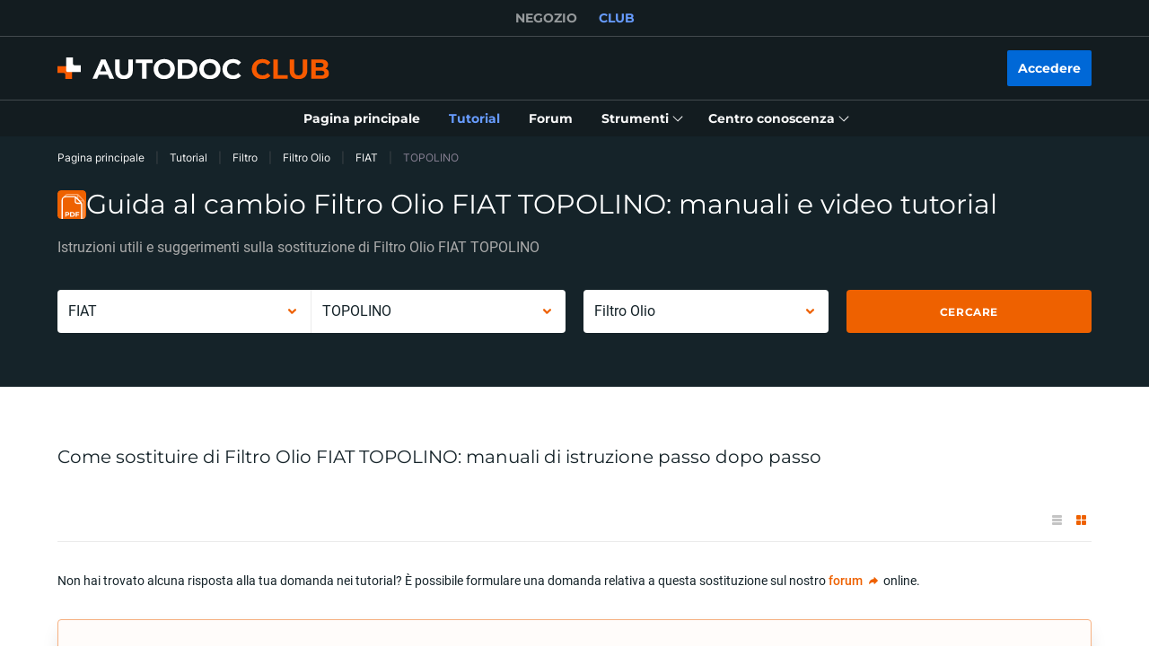

--- FILE ---
content_type: application/javascript; charset=UTF-8
request_url: https://club.auto-doc.it/_nuxt/5.c6dacfb.js
body_size: 3427
content:
(window.webpackJsonp=window.webpackJsonp||[]).push([[5,2,18,187,249,250,270],{1379:function(e,t,n){"use strict";n(4),n(6),n(5),n(7),n(8);var r=n(3),o=(n(34),n(9));function c(e,t){var n=Object.keys(e);if(Object.getOwnPropertySymbols){var r=Object.getOwnPropertySymbols(e);t&&(r=r.filter(function(t){return Object.getOwnPropertyDescriptor(e,t).enumerable})),n.push.apply(n,r)}return n}function d(e){for(var t=1;t<arguments.length;t++){var n=null!=arguments[t]?arguments[t]:{};t%2?c(Object(n),!0).forEach(function(t){Object(r.a)(e,t,n[t])}):Object.getOwnPropertyDescriptors?Object.defineProperties(e,Object.getOwnPropertyDescriptors(n)):c(Object(n)).forEach(function(t){Object.defineProperty(e,t,Object.getOwnPropertyDescriptor(n,t))})}return e}t.a=o.default.extend({methods:{updateTyreCategory:function(e){var t=this;return d(d({},e),{},{title:this.$translate(e.title),children:e.children.map(function(e){return d(d({},e),{},{title:t.$translate(e.title)})})})}}})},2050:function(e,t){e.exports=function(object){return function(e){return null==object?void 0:object[e]}}},2067:function(e,t,n){var r=n(2068),o=n(2069),c=n(2071),d=RegExp("['’]","g");e.exports=function(e){return function(t){return r(c(o(t).replace(d,"")),e,"")}}},2068:function(e,t){e.exports=function(e,t,n,r){var o=-1,c=null==e?0:e.length;for(r&&c&&(n=e[++o]);++o<c;)n=t(n,e[o],o,e);return n}},2069:function(e,t,n){var r=n(2070),o=n(890),c=/[\xc0-\xd6\xd8-\xf6\xf8-\xff\u0100-\u017f]/g,d=RegExp("[\\u0300-\\u036f\\ufe20-\\ufe2f\\u20d0-\\u20ff]","g");e.exports=function(e){return(e=o(e))&&e.replace(c,r).replace(d,"")}},2070:function(e,t,n){var r=n(2050)({"À":"A","Á":"A","Â":"A","Ã":"A","Ä":"A","Å":"A","à":"a","á":"a","â":"a","ã":"a","ä":"a","å":"a","Ç":"C","ç":"c","Ð":"D","ð":"d","È":"E","É":"E","Ê":"E","Ë":"E","è":"e","é":"e","ê":"e","ë":"e","Ì":"I","Í":"I","Î":"I","Ï":"I","ì":"i","í":"i","î":"i","ï":"i","Ñ":"N","ñ":"n","Ò":"O","Ó":"O","Ô":"O","Õ":"O","Ö":"O","Ø":"O","ò":"o","ó":"o","ô":"o","õ":"o","ö":"o","ø":"o","Ù":"U","Ú":"U","Û":"U","Ü":"U","ù":"u","ú":"u","û":"u","ü":"u","Ý":"Y","ý":"y","ÿ":"y","Æ":"Ae","æ":"ae","Þ":"Th","þ":"th","ß":"ss","Ā":"A","Ă":"A","Ą":"A","ā":"a","ă":"a","ą":"a","Ć":"C","Ĉ":"C","Ċ":"C","Č":"C","ć":"c","ĉ":"c","ċ":"c","č":"c","Ď":"D","Đ":"D","ď":"d","đ":"d","Ē":"E","Ĕ":"E","Ė":"E","Ę":"E","Ě":"E","ē":"e","ĕ":"e","ė":"e","ę":"e","ě":"e","Ĝ":"G","Ğ":"G","Ġ":"G","Ģ":"G","ĝ":"g","ğ":"g","ġ":"g","ģ":"g","Ĥ":"H","Ħ":"H","ĥ":"h","ħ":"h","Ĩ":"I","Ī":"I","Ĭ":"I","Į":"I","İ":"I","ĩ":"i","ī":"i","ĭ":"i","į":"i","ı":"i","Ĵ":"J","ĵ":"j","Ķ":"K","ķ":"k","ĸ":"k","Ĺ":"L","Ļ":"L","Ľ":"L","Ŀ":"L","Ł":"L","ĺ":"l","ļ":"l","ľ":"l","ŀ":"l","ł":"l","Ń":"N","Ņ":"N","Ň":"N","Ŋ":"N","ń":"n","ņ":"n","ň":"n","ŋ":"n","Ō":"O","Ŏ":"O","Ő":"O","ō":"o","ŏ":"o","ő":"o","Ŕ":"R","Ŗ":"R","Ř":"R","ŕ":"r","ŗ":"r","ř":"r","Ś":"S","Ŝ":"S","Ş":"S","Š":"S","ś":"s","ŝ":"s","ş":"s","š":"s","Ţ":"T","Ť":"T","Ŧ":"T","ţ":"t","ť":"t","ŧ":"t","Ũ":"U","Ū":"U","Ŭ":"U","Ů":"U","Ű":"U","Ų":"U","ũ":"u","ū":"u","ŭ":"u","ů":"u","ű":"u","ų":"u","Ŵ":"W","ŵ":"w","Ŷ":"Y","ŷ":"y","Ÿ":"Y","Ź":"Z","Ż":"Z","Ž":"Z","ź":"z","ż":"z","ž":"z","Ĳ":"IJ","ĳ":"ij","Œ":"Oe","œ":"oe","ŉ":"'n","ſ":"s"});e.exports=r},2071:function(e,t,n){var r=n(2072),o=n(2073),c=n(890),d=n(2074);e.exports=function(e,pattern,t){return e=c(e),void 0===(pattern=t?void 0:pattern)?o(e)?d(e):r(e):e.match(pattern)||[]}},2072:function(e,t){var n=/[^\x00-\x2f\x3a-\x40\x5b-\x60\x7b-\x7f]+/g;e.exports=function(e){return e.match(n)||[]}},2073:function(e,t){var n=/[a-z][A-Z]|[A-Z]{2}[a-z]|[0-9][a-zA-Z]|[a-zA-Z][0-9]|[^a-zA-Z0-9 ]/;e.exports=function(e){return n.test(e)}},2074:function(e,t){var n="\\ud800-\\udfff",r="\\u2700-\\u27bf",o="a-z\\xdf-\\xf6\\xf8-\\xff",c="A-Z\\xc0-\\xd6\\xd8-\\xde",d="\\xac\\xb1\\xd7\\xf7\\x00-\\x2f\\x3a-\\x40\\x5b-\\x60\\x7b-\\xbf\\u2000-\\u206f \\t\\x0b\\f\\xa0\\ufeff\\n\\r\\u2028\\u2029\\u1680\\u180e\\u2000\\u2001\\u2002\\u2003\\u2004\\u2005\\u2006\\u2007\\u2008\\u2009\\u200a\\u202f\\u205f\\u3000",f="["+d+"]",l="\\d+",v="["+r+"]",h="["+o+"]",m="[^"+n+d+l+r+o+c+"]",x="(?:\\ud83c[\\udde6-\\uddff]){2}",y="[\\ud800-\\udbff][\\udc00-\\udfff]",E="["+c+"]",w="(?:"+h+"|"+m+")",O="(?:"+E+"|"+m+")",A="(?:['’](?:d|ll|m|re|s|t|ve))?",k="(?:['’](?:D|LL|M|RE|S|T|VE))?",T="(?:[\\u0300-\\u036f\\ufe20-\\ufe2f\\u20d0-\\u20ff]|\\ud83c[\\udffb-\\udfff])?",D="[\\ufe0e\\ufe0f]?",j=D+T+("(?:\\u200d(?:"+["[^"+n+"]",x,y].join("|")+")"+D+T+")*"),I="(?:"+[v,x,y].join("|")+")"+j,L=RegExp([E+"?"+h+"+"+A+"(?="+[f,E,"$"].join("|")+")",O+"+"+k+"(?="+[f,E+w,"$"].join("|")+")",E+"?"+w+"+"+A,E+"+"+k,"\\d*(?:1ST|2ND|3RD|(?![123])\\dTH)(?=\\b|[a-z_])","\\d*(?:1st|2nd|3rd|(?![123])\\dth)(?=\\b|[A-Z_])",l,I].join("|"),"g");e.exports=function(e){return e.match(L)||[]}},250:function(e,t,n){var r=n(2067)(function(e,t,n){return e+(n?"-":"")+t.toLowerCase()});e.exports=r},56:function(e,t,n){"use strict";var r=n(1),o=(n(5),n(6),n(87),n(25),n(17),n(23),n(10),n(9)),c=n(11),d=n(19);t.a=o.default.extend({data:function(){return{wrapperName:"tabContentWrapper",wrapper:null,isTabBlocked:!1,lastActiveElement:null,pendingFocusDirection:null,areAccessibilityEventsRegistered:!1}},methods:{registerAccessibilityEvents:function(){this.areAccessibilityEventsRegistered||(this.$nuxt.$on(d.k,this.tabOnHandler),this.$nuxt.$on(d.j,this.tabOffHandler),this.areAccessibilityEventsRegistered=!0)},unregisterAccessibilityEvents:function(){this.areAccessibilityEventsRegistered&&(this.$nuxt.$off(d.k,this.tabOnHandler),this.$nuxt.$off(d.j,this.tabOffHandler),this.areAccessibilityEventsRegistered=!1)},tabOnHandler:function(){var e=this;return Object(r.a)(regeneratorRuntime.mark(function t(){var n;return regeneratorRuntime.wrap(function(t){for(;;)switch(t.prev=t.next){case 0:if(e.isTabBlocked=!1,e.pendingFocusDirection){t.next=1;break}return t.abrupt("return");case 1:return n=e.pendingFocusDirection,e.pendingFocusDirection=null,t.next=2,e.emulateTrapKeydownListener("forward"===n);case 2:case"end":return t.stop()}},t)}))()},tabOffHandler:function(e){var t,element=e||document.activeElement;null!=element&&null!==(t=element.dataset)&&void 0!==t&&t.pendingTabDirection&&(this.pendingFocusDirection="backward"===element.dataset.pendingTabDirection?"backward":"forward",delete element.dataset.pendingTabDirection),this.lastActiveElement=element,this.isTabBlocked=!0},handleFirstTabPress:function(e){"Tab"===e.key&&(document&&document.activeElement instanceof HTMLElement&&document.activeElement.blur(),this.wrapper.removeEventListener("keydown",this.handleFirstTabPress))},emulateTrapKeydownListener:function(){var e=arguments,t=this;return Object(r.a)(regeneratorRuntime.mark(function n(){var r,o,c,d;return regeneratorRuntime.wrap(function(n){for(;;)switch(n.prev=n.next){case 0:return r=!(e.length>0&&void 0!==e[0])||e[0],n.next=1,t.$nextTick();case 1:o=t.getFocusableElements(),c=o.indexOf(t.lastActiveElement),null==(d=r?o[c+1]||o[0]:o[c-1]||o[o.length-1])||d.focus();case 2:case"end":return n.stop()}},n)}))()},trapKeydownListener:function(e){if("Tab"===e.key){if(this.isTabBlocked)return e.preventDefault(),this.pendingFocusDirection=e.shiftKey?"backward":"forward",void(document&&document.activeElement instanceof HTMLElement&&(this.lastActiveElement=document.activeElement));var t=this.getFocusableElements();if(0!==t.length){var n=t[0],r=t[t.length-1];e.shiftKey&&document.activeElement===n?(e.preventDefault(),r.focus()):e.shiftKey||document.activeElement!==r||(e.preventDefault(),n.focus()),this.lastActiveElement=null}else e.preventDefault()}},activateFocusTrap:function(){var e,t,n,r=arguments.length>0&&void 0!==arguments[0]?arguments[0]:"";r&&(this.wrapperName=r),this.wrapper=(null===(e=this.$refs[this.wrapperName])||void 0===e?void 0:e.$el)||this.$refs[this.wrapperName],this.wrapper&&(null===(t=this.wrapper)||void 0===t||t.addEventListener("keydown",this.trapKeydownListener),null===(n=this.getFocusableElements()[0])||void 0===n||n.focus())},deactivateFocusTrap:function(){var e;null===(e=this.wrapper)||void 0===e||e.removeEventListener("keydown",this.trapKeydownListener),this.wrapper=null},getFocusableElements:function(){var e=this.wrapper||document.body;if(!e)return[];var t=e.querySelectorAll(c.a);return Array.from(t).filter(function(e){return null!==e.offsetParent})},getNextFocusable:function(e){var t=this.getFocusableElements(),n=t.indexOf(e);return t[n+1]||t[0]||null},getPrevFocusable:function(e){var t=this.getFocusableElements(),n=t.indexOf(e);return n>0?t[n-1]:null},getSpendingFocusableElementInUpdatedDom:function(element){if(!element)return null;var e=element.dataset,t=e.spendingItemId,n=e.spendingId;return t||n?document.querySelector('[data-spending-item-id="'.concat(t,'"]'))||document.querySelector('[data-spending-id="'.concat(n,'"]')):element},getSpendingFocusableElement:function(){if(document&&document.activeElement instanceof HTMLElement){var e=function(element){return element&&!element.hasAttribute("tabindex")?element.querySelector("[tabindex]"):element},t=document.activeElement.closest("[data-spending-item-id]"),n=null==t?void 0:t.closest("[data-spending-id]"),r=null==n?void 0:n.dataset.spendingId,o=Array.from(document.querySelectorAll("[data-spending-item-id]"));if(r){var d=Array.from(n.querySelectorAll("[data-spending-item-id]")).filter(function(e){return!!e.dataset.spendingItemId}),f=d.indexOf(t),l=d[f+1]||d[f-1];if(l||(f=o.indexOf(t),l=o[f+1]||o[f-1]),l){var v=l.closest("[data-spending-id]");return v.dataset.spendingId===r?e(l):e(v)}}else{var h=o.indexOf(t),m=o[h+1]||o[h-1];if(m)return e(m)}var x=document.querySelector("main ");if(x){var y=x.querySelector(c.a);if(y)return y}}return null}}})},73:function(e,t,n){"use strict";n(18),n(16);function r(e){return"function"==typeof e.value||(console.warn("[Vue-click-outside:] provided expression",e.expression,"is not a function."),!1)}function o(e){return void 0!==e.componentInstance&&e.componentInstance.$isServer}var c="_click_outside_handler_",d=["click","touchstart"];t.a={bind:function(e,t,n){function f(t){if(n.context){var path=function(e){if("function"==typeof e.composedPath){var t=e.composedPath();if(Array.isArray(t)&&t.length)return t}var p=e.path;return Array.isArray(p)&&p.length?p:e.target?[e.target]:[]}(t);(function(path,e){return path.includes(e)})(path,e)||function(e,path){if(!e||!path||!path.length)return!1;if(path.includes(e))return!0;var t=path[0];try{if(t&&1===t.nodeType){if(e.contains(t))return!0;if(t.contains&&t.contains(e))return!1}}catch(e){}return!1}(n.context.popupItem,path)||e[c]&&e[c].callback(t)}}r(t)&&(e[c]={handler:f,callback:t.value},o(n)||d.forEach(function(e){document.addEventListener(e,f,!0)}))},update:function(e,t){r(t)&&(e[c].callback=t.value)},unbind:function(e,t,n){!o(n)&&e[c]&&d.forEach(function(t){document.removeEventListener(t,e[c].handler,!0)}),delete e[c]}}}}]);